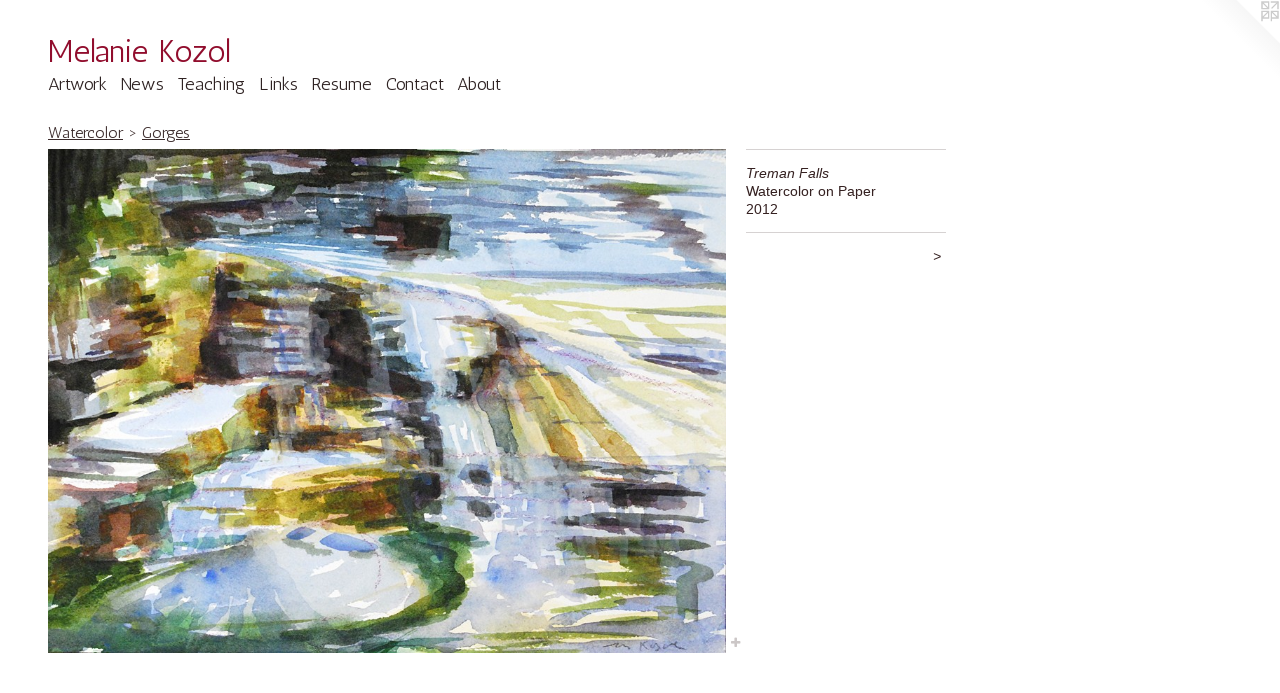

--- FILE ---
content_type: text/html;charset=utf-8
request_url: https://melaniekozol.com/artwork/3578992-Treman%20Falls.html
body_size: 4016
content:
<!doctype html><html class="no-js a-image mobile-title-align--center l-flowing has-mobile-menu-icon--left p-artwork has-page-nav mobile-menu-align--center has-wall-text "><head><meta charset="utf-8" /><meta content="IE=edge" http-equiv="X-UA-Compatible" /><meta http-equiv="X-OPP-Site-Id" content="26984" /><meta http-equiv="X-OPP-Revision" content="2874" /><meta http-equiv="X-OPP-Locke-Environment" content="production" /><meta http-equiv="X-OPP-Locke-Release" content="v0.0.141" /><title>Melanie Kozol</title><link rel="canonical" href="https://melaniekozol.com/artwork/3578992-Treman%20Falls.html" /><meta content="website" property="og:type" /><meta property="og:url" content="https://melaniekozol.com/artwork/3578992-Treman%20Falls.html" /><meta property="og:title" content="Treman Falls" /><meta content="width=device-width, initial-scale=1" name="viewport" /><link type="text/css" rel="stylesheet" href="//cdnjs.cloudflare.com/ajax/libs/normalize/3.0.2/normalize.min.css" /><link type="text/css" rel="stylesheet" media="only all" href="//maxcdn.bootstrapcdn.com/font-awesome/4.3.0/css/font-awesome.min.css" /><link type="text/css" rel="stylesheet" media="not all and (min-device-width: 600px) and (min-device-height: 600px)" href="/release/locke/production/v0.0.141/css/small.css" /><link type="text/css" rel="stylesheet" media="only all and (min-device-width: 600px) and (min-device-height: 600px)" href="/release/locke/production/v0.0.141/css/large-flowing.css" /><link type="text/css" rel="stylesheet" media="not all and (min-device-width: 600px) and (min-device-height: 600px)" href="/r17676611340000002874/css/small-site.css" /><link type="text/css" rel="stylesheet" media="only all and (min-device-width: 600px) and (min-device-height: 600px)" href="/r17676611340000002874/css/large-site.css" /><link type="text/css" rel="stylesheet" media="only all and (min-device-width: 600px) and (min-device-height: 600px)" href="//fonts.googleapis.com/css?family=Antic:400" /><link type="text/css" rel="stylesheet" media="not all and (min-device-width: 600px) and (min-device-height: 600px)" href="//fonts.googleapis.com/css?family=Antic:400&amp;text=MENUHomeArtwksTachingLRuCbl%20Kz" /><script>window.OPP = window.OPP || {};
OPP.modernMQ = 'only all';
OPP.smallMQ = 'not all and (min-device-width: 600px) and (min-device-height: 600px)';
OPP.largeMQ = 'only all and (min-device-width: 600px) and (min-device-height: 600px)';
OPP.downURI = '/x/9/8/4/26984/.down';
OPP.gracePeriodURI = '/x/9/8/4/26984/.grace_period';
OPP.imgL = function (img) {
  !window.lazySizes && img.onerror();
};
OPP.imgE = function (img) {
  img.onerror = img.onload = null;
  img.src = img.getAttribute('data-src');
  //img.srcset = img.getAttribute('data-srcset');
};</script><script src="/release/locke/production/v0.0.141/js/modernizr.js"></script><script src="/release/locke/production/v0.0.141/js/masonry.js"></script><script src="/release/locke/production/v0.0.141/js/respimage.js"></script><script src="/release/locke/production/v0.0.141/js/ls.aspectratio.js"></script><script src="/release/locke/production/v0.0.141/js/lazysizes.js"></script><script src="/release/locke/production/v0.0.141/js/large.js"></script><script src="/release/locke/production/v0.0.141/js/hammer.js"></script><script>if (!Modernizr.mq('only all')) { document.write('<link type="text/css" rel="stylesheet" href="/release/locke/production/v0.0.141/css/minimal.css">') }</script><meta name="google-site-verification" content="uDcDTzo6e768UlGqhFOlY8tuETp_zrYOtkGiDZQkygM" /><style>.media-max-width {
  display: block;
}

@media (min-height: 1742px) {

  .media-max-width {
    max-width: 1640.0px;
  }

}

@media (max-height: 1742px) {

  .media-max-width {
    max-width: 94.0983606557377vh;
  }

}</style><script>(function(i,s,o,g,r,a,m){i['GoogleAnalyticsObject']=r;i[r]=i[r]||function(){
(i[r].q=i[r].q||[]).push(arguments)},i[r].l=1*new Date();a=s.createElement(o),
m=s.getElementsByTagName(o)[0];a.async=1;a.src=g;m.parentNode.insertBefore(a,m)
})(window,document,'script','//www.google-analytics.com/analytics.js','ga');
ga('create', 'UA-22409920-1', 'auto');
ga('send', 'pageview');</script></head><body><a class=" logo hidden--small" href="http://otherpeoplespixels.com/ref/melaniekozol.com" title="Website by OtherPeoplesPixels" target="_blank"></a><header id="header"><a class=" site-title" href="/home.html"><span class=" site-title-text u-break-word">Melanie Kozol</span><div class=" site-title-media"></div></a><a id="mobile-menu-icon" class="mobile-menu-icon hidden--no-js hidden--large"><svg viewBox="0 0 21 17" width="21" height="17" fill="currentColor"><rect x="0" y="0" width="21" height="3" rx="0"></rect><rect x="0" y="7" width="21" height="3" rx="0"></rect><rect x="0" y="14" width="21" height="3" rx="0"></rect></svg></a></header><nav class=" hidden--large"><ul class=" site-nav"><li class="nav-item nav-home "><a class="nav-link " href="/home.html">Home</a></li><li class="nav-item expanded nav-museum "><a class="nav-link " href="/section/211087.html">Artwork</a><ul><li class="nav-gallery nav-item expanded "><a class="nav-link " href="/section/540512-Arctic%20Explorations%202025-2026.html">Arctic </a></li><li class="nav-gallery nav-item expanded "><a class="nav-link " href="/section/538714-Greenhouse%20Shift%202024-2025.html">Greenhouse Shifts</a></li><li class="nav-gallery nav-item expanded "><a class="nav-link " href="/section/520213-Ethereal%20Light%202022-2024.html">Ethereal Light </a></li><li class="nav-gallery nav-item expanded "><a class="nav-link " href="/section/532415-Recent%20Paintings%20on%20Paper.html">Recent Paintings on Paper</a></li><li class="nav-gallery nav-item expanded "><a class="nav-link " href="/section/277884-Small%20Paintings%202005-2025.html">Small Paintings</a></li><li class="nav-gallery nav-item expanded "><a class="nav-link " href="/section/520217-Watercolor%202021-2025%20.html">Recent Watercolors</a></li><li class="nav-gallery nav-item expanded "><a class="nav-link " href="/section/485259-Talking%20Heads%202017-2025.html">Talking Heads</a></li><li class="nav-gallery nav-item expanded "><a class="nav-link " href="/section/505475-Sea%20Change%202020-2022.html">Sea Change </a></li><li class="nav-gallery nav-item expanded "><a class="nav-link " href="/section/487275-Coast%2c%20Ireland%202018-2020.html">Ireland</a></li><li class="nav-gallery nav-item expanded "><a class="nav-link " href="/section/456428-Waimea%20Canyon%2c%20Kauai%202017-2023.html">2017-2023</a></li><li class="nav-gallery nav-item expanded "><a class="nav-link " href="/section/445440-China%202016-2019.html">China</a></li><li class="nav-gallery nav-item expanded "><a class="nav-link " href="/section/427475-North%20Sea%2c%20Scotland%202015-2016.html">North Sea</a></li><li class="nav-gallery nav-item expanded "><a class="nav-link " href="/section/214687-Tree%20Life%202006-2023.html">2006-2023</a></li><li class="nav-gallery nav-item expanded "><a class="nav-link " href="/section/294615-%20Park%202009-2012.html">2009-2012</a></li><li class="nav-gallery nav-item expanded "><a class="nav-link " href="/section/219738-Rockpile%202006-2008.html">2006-2008</a></li><li class="nav-gallery nav-item expanded "><a class="nav-link " href="/section/414495-Paintings%20on%20Paper%202009-2013.html">Painting on Paper</a></li><li class="nav-item expanded nav-museum "><a class="nav-link " href="/section/400672-Watercolor.html">Watercolor</a><ul><li class="nav-gallery nav-item expanded "><a class="nav-link " href="/section/400676-Trees.html">Trees</a></li><li class="nav-gallery nav-item expanded "><a class="nav-link " href="/section/400675-Rockpile.html">Rockpile</a></li><li class="nav-gallery nav-item expanded "><a class="nav-link " href="/section/400674-Gardens.html">Gardens</a></li><li class="nav-gallery nav-item expanded "><a class="selected nav-link " href="/section/400673-Gorges.html">Gorges</a></li></ul></li><li class="nav-gallery nav-item expanded "><a class="nav-link " href="/section/218620-Heads.html">Heads</a></li><li class="nav-gallery nav-item expanded "><a class="nav-link " href="/section/222477-Archives%202000-2004.html">Archives 2000-2004</a></li><li class="nav-item expanded nav-museum "><a class="nav-link " href="/section/226673-Bio%20%26%20More.html">Bio &amp; More</a><ul><li class="nav-gallery nav-item "><a class="nav-link " href="/section/351249-Statement%20and%20Bio.html">Statement and Bio</a></li><li class="nav-gallery nav-item "><a class="nav-link " href="/section/243081-Studio%20.html">Studio </a></li><li class="nav-gallery nav-item "><a class="nav-link " href="/section/376313-VCCA%20Residency%202013.html">VCCA Residency 2013</a></li><li class="nav-gallery nav-item "><a class="nav-link " href="/section/335947-Saltonstall%20Residency%202012.html">Saltonstall Residency 2012</a></li><li class="nav-gallery nav-item "><a class="nav-link " href="/section/322589-Workshop%20Photos.html">Workshop Photos</a></li><li class="nav-gallery nav-item "><a class="nav-link " href="/section/266196-Installations.html">Installations</a></li></ul></li></ul></li><li class="nav-news nav-item "><a class="nav-link " href="/news.html">News</a></li><li class="nav-flex1 nav-item "><a class="nav-link " href="/page/1-Teaching.html">Teaching</a></li><li class="nav-links nav-item "><a class="nav-link " href="/links.html">Links</a></li><li class="nav-item nav-pdf1 "><a target="_blank" class="nav-link " href="//img-cache.oppcdn.com/fixed/26984/assets/LLIzy6mmfLbhxT0P.pdf">Resume</a></li><li class="nav-item nav-contact "><a class="nav-link " href="/contact.html">Contact</a></li><li class="nav-flex2 nav-item "><a class="nav-link " href="/page/2-About.html">About</a></li></ul></nav><div class=" content"><nav class=" hidden--small" id="nav"><header><a class=" site-title" href="/home.html"><span class=" site-title-text u-break-word">Melanie Kozol</span><div class=" site-title-media"></div></a></header><ul class=" site-nav"><li class="nav-item nav-home "><a class="nav-link " href="/home.html">Home</a></li><li class="nav-item expanded nav-museum "><a class="nav-link " href="/section/211087.html">Artwork</a><ul><li class="nav-gallery nav-item expanded "><a class="nav-link " href="/section/540512-Arctic%20Explorations%202025-2026.html">Arctic </a></li><li class="nav-gallery nav-item expanded "><a class="nav-link " href="/section/538714-Greenhouse%20Shift%202024-2025.html">Greenhouse Shifts</a></li><li class="nav-gallery nav-item expanded "><a class="nav-link " href="/section/520213-Ethereal%20Light%202022-2024.html">Ethereal Light </a></li><li class="nav-gallery nav-item expanded "><a class="nav-link " href="/section/532415-Recent%20Paintings%20on%20Paper.html">Recent Paintings on Paper</a></li><li class="nav-gallery nav-item expanded "><a class="nav-link " href="/section/277884-Small%20Paintings%202005-2025.html">Small Paintings</a></li><li class="nav-gallery nav-item expanded "><a class="nav-link " href="/section/520217-Watercolor%202021-2025%20.html">Recent Watercolors</a></li><li class="nav-gallery nav-item expanded "><a class="nav-link " href="/section/485259-Talking%20Heads%202017-2025.html">Talking Heads</a></li><li class="nav-gallery nav-item expanded "><a class="nav-link " href="/section/505475-Sea%20Change%202020-2022.html">Sea Change </a></li><li class="nav-gallery nav-item expanded "><a class="nav-link " href="/section/487275-Coast%2c%20Ireland%202018-2020.html">Ireland</a></li><li class="nav-gallery nav-item expanded "><a class="nav-link " href="/section/456428-Waimea%20Canyon%2c%20Kauai%202017-2023.html">2017-2023</a></li><li class="nav-gallery nav-item expanded "><a class="nav-link " href="/section/445440-China%202016-2019.html">China</a></li><li class="nav-gallery nav-item expanded "><a class="nav-link " href="/section/427475-North%20Sea%2c%20Scotland%202015-2016.html">North Sea</a></li><li class="nav-gallery nav-item expanded "><a class="nav-link " href="/section/214687-Tree%20Life%202006-2023.html">2006-2023</a></li><li class="nav-gallery nav-item expanded "><a class="nav-link " href="/section/294615-%20Park%202009-2012.html">2009-2012</a></li><li class="nav-gallery nav-item expanded "><a class="nav-link " href="/section/219738-Rockpile%202006-2008.html">2006-2008</a></li><li class="nav-gallery nav-item expanded "><a class="nav-link " href="/section/414495-Paintings%20on%20Paper%202009-2013.html">Painting on Paper</a></li><li class="nav-item expanded nav-museum "><a class="nav-link " href="/section/400672-Watercolor.html">Watercolor</a><ul><li class="nav-gallery nav-item expanded "><a class="nav-link " href="/section/400676-Trees.html">Trees</a></li><li class="nav-gallery nav-item expanded "><a class="nav-link " href="/section/400675-Rockpile.html">Rockpile</a></li><li class="nav-gallery nav-item expanded "><a class="nav-link " href="/section/400674-Gardens.html">Gardens</a></li><li class="nav-gallery nav-item expanded "><a class="selected nav-link " href="/section/400673-Gorges.html">Gorges</a></li></ul></li><li class="nav-gallery nav-item expanded "><a class="nav-link " href="/section/218620-Heads.html">Heads</a></li><li class="nav-gallery nav-item expanded "><a class="nav-link " href="/section/222477-Archives%202000-2004.html">Archives 2000-2004</a></li><li class="nav-item expanded nav-museum "><a class="nav-link " href="/section/226673-Bio%20%26%20More.html">Bio &amp; More</a><ul><li class="nav-gallery nav-item "><a class="nav-link " href="/section/351249-Statement%20and%20Bio.html">Statement and Bio</a></li><li class="nav-gallery nav-item "><a class="nav-link " href="/section/243081-Studio%20.html">Studio </a></li><li class="nav-gallery nav-item "><a class="nav-link " href="/section/376313-VCCA%20Residency%202013.html">VCCA Residency 2013</a></li><li class="nav-gallery nav-item "><a class="nav-link " href="/section/335947-Saltonstall%20Residency%202012.html">Saltonstall Residency 2012</a></li><li class="nav-gallery nav-item "><a class="nav-link " href="/section/322589-Workshop%20Photos.html">Workshop Photos</a></li><li class="nav-gallery nav-item "><a class="nav-link " href="/section/266196-Installations.html">Installations</a></li></ul></li></ul></li><li class="nav-news nav-item "><a class="nav-link " href="/news.html">News</a></li><li class="nav-flex1 nav-item "><a class="nav-link " href="/page/1-Teaching.html">Teaching</a></li><li class="nav-links nav-item "><a class="nav-link " href="/links.html">Links</a></li><li class="nav-item nav-pdf1 "><a target="_blank" class="nav-link " href="//img-cache.oppcdn.com/fixed/26984/assets/LLIzy6mmfLbhxT0P.pdf">Resume</a></li><li class="nav-item nav-contact "><a class="nav-link " href="/contact.html">Contact</a></li><li class="nav-flex2 nav-item "><a class="nav-link " href="/page/2-About.html">About</a></li></ul><footer><div class=" copyright">© MELANIE KOZOL</div><div class=" credit"><a href="http://otherpeoplespixels.com/ref/melaniekozol.com" target="_blank">Website by OtherPeoplesPixels</a></div></footer></nav><main id="main"><div class=" page clearfix media-max-width"><h1 class="parent-title title"><a class=" title-segment hidden--small" href="/section/400672-Watercolor.html">Watercolor</a><span class=" title-sep hidden--small"> &gt; </span><a class=" title-segment" href="/section/400673-Gorges.html">Gorges</a></h1><div class=" media-and-info"><div class=" page-media-wrapper media"><a class=" page-media" title="Treman Falls" href="/artwork/3578991-Pool%20at%20Treman%20Falls.html" id="media"><img data-aspectratio="1640/1220" class="u-img " alt="Watercolor Landscape" src="//img-cache.oppcdn.com/fixed/26984/assets/VBbrrfj5Ar7QsnOJ.jpg" srcset="//img-cache.oppcdn.com/img/v1.0/s:26984/t:QkxBTksrVEVYVCtIRVJF/p:12/g:tl/o:2.5/a:50/q:90/2520x1220-VBbrrfj5Ar7QsnOJ.jpg/1640x1220/53ebe3ce4a616c3f2c8b9211e6adad7b.jpg 1640w,
//img-cache.oppcdn.com/img/v1.0/s:26984/t:QkxBTksrVEVYVCtIRVJF/p:12/g:tl/o:2.5/a:50/q:90/1640x830-VBbrrfj5Ar7QsnOJ.jpg/1115x830/41d8799bb0b36b75d6750c53ec96f201.jpg 1115w,
//img-cache.oppcdn.com/img/v1.0/s:26984/t:QkxBTksrVEVYVCtIRVJF/p:12/g:tl/o:2.5/a:50/q:90/1400x720-VBbrrfj5Ar7QsnOJ.jpg/967x720/b293e6cdae9605139ecd29cb6a7b75ae.jpg 967w,
//img-cache.oppcdn.com/img/v1.0/s:26984/t:QkxBTksrVEVYVCtIRVJF/p:12/g:tl/o:2.5/a:50/q:90/984x588-VBbrrfj5Ar7QsnOJ.jpg/790x588/c0247ac3cbfb114e02ea64f52afa1764.jpg 790w,
//img-cache.oppcdn.com/fixed/26984/assets/VBbrrfj5Ar7QsnOJ.jpg 640w" sizes="(max-device-width: 599px) 100vw,
(max-device-height: 599px) 100vw,
(max-width: 640px) 640px,
(max-height: 476px) 640px,
(max-width: 790px) 790px,
(max-height: 588px) 790px,
(max-width: 967px) 967px,
(max-height: 720px) 967px,
(max-width: 1115px) 1115px,
(max-height: 830px) 1115px,
1640px" /></a><a class=" zoom-corner" style="display: none" id="zoom-corner"><span class=" zoom-icon fa fa-search-plus"></span></a><div class="share-buttons a2a_kit social-icons hidden--small" data-a2a-title="Treman Falls" data-a2a-url="https://melaniekozol.com/artwork/3578992-Treman%20Falls.html"><a target="_blank" class="u-img-link share-button a2a_dd " href="https://www.addtoany.com/share_save"><span class="social-icon share fa-plus fa "></span></a></div></div><div class=" info border-color"><div class=" wall-text border-color"><div class=" wt-item wt-title">Treman Falls</div><div class=" wt-item wt-media">Watercolor on Paper</div><div class=" wt-item wt-date">2012</div></div><div class=" page-nav hidden--small border-color clearfix"><a class=" next" id="artwork-next" href="/artwork/3578991-Pool%20at%20Treman%20Falls.html"><span class=" m-hover-show">next</span> &gt;</a></div></div></div><div class="share-buttons a2a_kit social-icons hidden--large" data-a2a-title="Treman Falls" data-a2a-url="https://melaniekozol.com/artwork/3578992-Treman%20Falls.html"><a target="_blank" class="u-img-link share-button a2a_dd " href="https://www.addtoany.com/share_save"><span class="social-icon share fa-plus fa "></span></a></div></div></main></div><footer><div class=" copyright">© MELANIE KOZOL</div><div class=" credit"><a href="http://otherpeoplespixels.com/ref/melaniekozol.com" target="_blank">Website by OtherPeoplesPixels</a></div></footer><div class=" modal zoom-modal" style="display: none" id="zoom-modal"><style>@media (min-aspect-ratio: 82/61) {

  .zoom-media {
    width: auto;
    max-height: 1220px;
    height: 100%;
  }

}

@media (max-aspect-ratio: 82/61) {

  .zoom-media {
    height: auto;
    max-width: 1640px;
    width: 100%;
  }

}
@supports (object-fit: contain) {
  img.zoom-media {
    object-fit: contain;
    width: 100%;
    height: 100%;
    max-width: 1640px;
    max-height: 1220px;
  }
}</style><div class=" zoom-media-wrapper"><img onerror="OPP.imgE(this);" onload="OPP.imgL(this);" data-src="//img-cache.oppcdn.com/fixed/26984/assets/VBbrrfj5Ar7QsnOJ.jpg" data-srcset="//img-cache.oppcdn.com/img/v1.0/s:26984/t:QkxBTksrVEVYVCtIRVJF/p:12/g:tl/o:2.5/a:50/q:90/2520x1220-VBbrrfj5Ar7QsnOJ.jpg/1640x1220/53ebe3ce4a616c3f2c8b9211e6adad7b.jpg 1640w,
//img-cache.oppcdn.com/img/v1.0/s:26984/t:QkxBTksrVEVYVCtIRVJF/p:12/g:tl/o:2.5/a:50/q:90/1640x830-VBbrrfj5Ar7QsnOJ.jpg/1115x830/41d8799bb0b36b75d6750c53ec96f201.jpg 1115w,
//img-cache.oppcdn.com/img/v1.0/s:26984/t:QkxBTksrVEVYVCtIRVJF/p:12/g:tl/o:2.5/a:50/q:90/1400x720-VBbrrfj5Ar7QsnOJ.jpg/967x720/b293e6cdae9605139ecd29cb6a7b75ae.jpg 967w,
//img-cache.oppcdn.com/img/v1.0/s:26984/t:QkxBTksrVEVYVCtIRVJF/p:12/g:tl/o:2.5/a:50/q:90/984x588-VBbrrfj5Ar7QsnOJ.jpg/790x588/c0247ac3cbfb114e02ea64f52afa1764.jpg 790w,
//img-cache.oppcdn.com/fixed/26984/assets/VBbrrfj5Ar7QsnOJ.jpg 640w" data-sizes="(max-device-width: 599px) 100vw,
(max-device-height: 599px) 100vw,
(max-width: 640px) 640px,
(max-height: 476px) 640px,
(max-width: 790px) 790px,
(max-height: 588px) 790px,
(max-width: 967px) 967px,
(max-height: 720px) 967px,
(max-width: 1115px) 1115px,
(max-height: 830px) 1115px,
1640px" class="zoom-media lazyload hidden--no-js " alt="Watercolor Landscape" /><noscript><img class="zoom-media " alt="Watercolor Landscape" src="//img-cache.oppcdn.com/fixed/26984/assets/VBbrrfj5Ar7QsnOJ.jpg" /></noscript></div></div><div class=" offline"></div><script src="/release/locke/production/v0.0.141/js/small.js"></script><script src="/release/locke/production/v0.0.141/js/artwork.js"></script><script>var a2a_config = a2a_config || {};a2a_config.prioritize = ['facebook','twitter','linkedin','googleplus','pinterest','instagram','tumblr','share'];a2a_config.onclick = 1;(function(){  var a = document.createElement('script');  a.type = 'text/javascript'; a.async = true;  a.src = '//static.addtoany.com/menu/page.js';  document.getElementsByTagName('head')[0].appendChild(a);})();</script><script>window.oppa=window.oppa||function(){(oppa.q=oppa.q||[]).push(arguments)};oppa('config','pathname','production/v0.0.141/26984');oppa('set','g','true');oppa('set','l','flowing');oppa('set','p','artwork');oppa('set','a','image');oppa('rect','m','media','');oppa('send');</script><script async="" src="/release/locke/production/v0.0.141/js/analytics.js"></script><script src="https://otherpeoplespixels.com/static/enable-preview.js"></script></body></html>

--- FILE ---
content_type: text/css;charset=utf-8
request_url: https://melaniekozol.com/r17676611340000002874/css/large-site.css
body_size: 494
content:
body {
  background-color: #ffffff;
  font-weight: normal;
  font-style: normal;
  font-family: "Verdana", "Geneva", sans-serif;
}

body {
  color: #352121;
}

main a {
  color: #312020;
}

main a:hover {
  text-decoration: underline;
  color: #503434;
}

main a:visited {
  color: #503434;
}

.site-title, .mobile-menu-icon {
  color: #910d2d;
}

.site-nav, .mobile-menu-link, nav:before, nav:after {
  color: #2f2323;
}

.site-nav a {
  color: #2f2323;
}

.site-nav a:hover {
  text-decoration: none;
  color: #4c3939;
}

.site-nav a:visited {
  color: #2f2323;
}

.site-nav a.selected {
  color: #4c3939;
}

.site-nav:hover a.selected {
  color: #2f2323;
}

footer {
  color: #9b8282;
}

footer a {
  color: #312020;
}

footer a:hover {
  text-decoration: underline;
  color: #503434;
}

footer a:visited {
  color: #503434;
}

.title, .news-item-title, .flex-page-title {
  color: #3b2b2b;
}

.title a {
  color: #3b2b2b;
}

.title a:hover {
  text-decoration: none;
  color: #584141;
}

.title a:visited {
  color: #3b2b2b;
}

.hr, .hr-before:before, .hr-after:after, .hr-before--small:before, .hr-before--large:before, .hr-after--small:after, .hr-after--large:after {
  border-top-color: #ab7777;
}

.button {
  background: #312020;
  color: #ffffff;
}

.social-icon {
  background-color: #352121;
  color: #ffffff;
}

.welcome-modal {
  background-color: #ffffff;
}

.share-button .social-icon {
  color: #352121;
}

.site-title {
  font-family: "Antic", sans-serif;
  font-style: normal;
  font-weight: 400;
}

.site-nav {
  font-family: "Antic", sans-serif;
  font-style: normal;
  font-weight: 400;
}

.section-title, .parent-title, .news-item-title, .link-name, .preview-placeholder, .preview-image, .flex-page-title {
  font-family: "Antic", sans-serif;
  font-style: normal;
  font-weight: 400;
}

body {
  font-size: 14px;
}

.site-title {
  font-size: 32px;
}

.site-nav {
  font-size: 18px;
}

.title, .news-item-title, .link-name, .flex-page-title {
  font-size: 16px;
}

.border-color {
  border-color: hsla(0, 23.255814%, 16.862745%, 0.2);
}

.p-artwork .page-nav a {
  color: #352121;
}

.p-artwork .page-nav a:hover {
  text-decoration: none;
  color: #352121;
}

.p-artwork .page-nav a:visited {
  color: #352121;
}

.wordy {
  text-align: left;
}

--- FILE ---
content_type: text/css; charset=utf-8
request_url: https://fonts.googleapis.com/css?family=Antic:400&text=MENUHomeArtwksTachingLRuCbl%20Kz
body_size: -443
content:
@font-face {
  font-family: 'Antic';
  font-style: normal;
  font-weight: 400;
  src: url(https://fonts.gstatic.com/l/font?kit=TuGfUVB8XY5DRaZOod4zyPF7JxRzcY2ZmgQfDUgwaFR_gWNq40ixjnsVvNgEjS16&skey=65ef8eb2e4187b6c&v=v20) format('woff2');
}


--- FILE ---
content_type: text/plain
request_url: https://www.google-analytics.com/j/collect?v=1&_v=j102&a=1532828518&t=pageview&_s=1&dl=https%3A%2F%2Fmelaniekozol.com%2Fartwork%2F3578992-Treman%2520Falls.html&ul=en-us%40posix&dt=Melanie%20Kozol&sr=1280x720&vp=1280x720&_u=IEBAAEABAAAAACAAI~&jid=1067006172&gjid=447447549&cid=1791693868.1769359820&tid=UA-22409920-1&_gid=46335509.1769359820&_r=1&_slc=1&z=1788807136
body_size: -451
content:
2,cG-0S4JMYP2KK